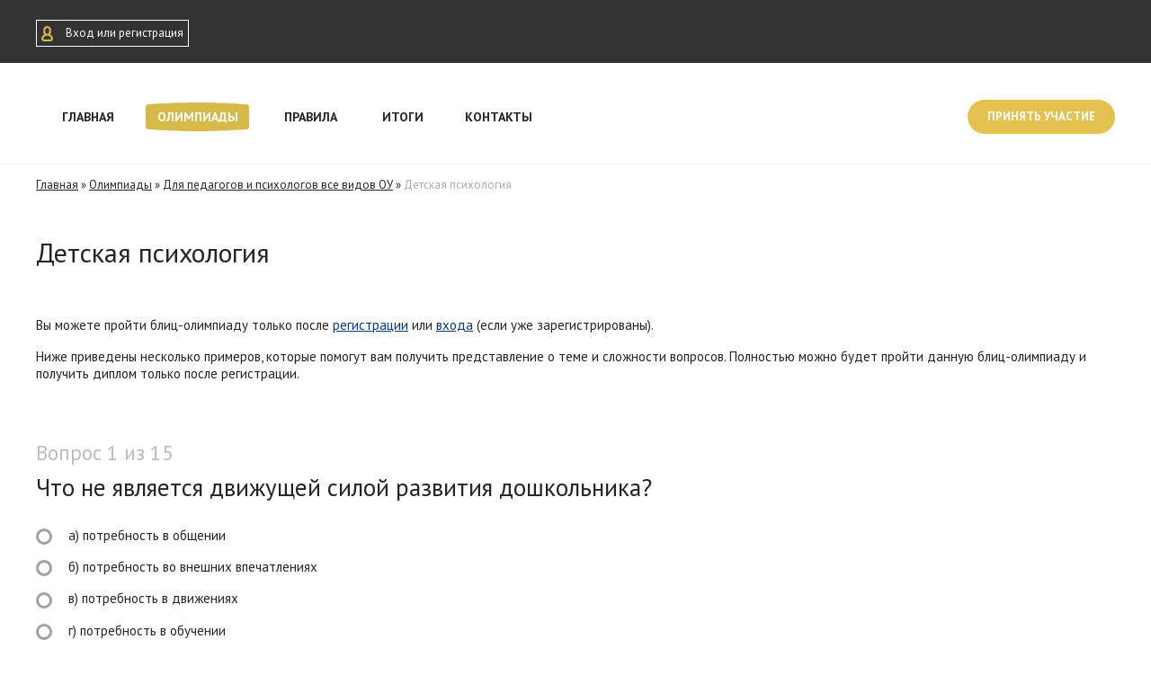

--- FILE ---
content_type: text/html; charset=UTF-8
request_url: http://umnata.ru/olimpiady/dlya-pedagogov-i-psihologov-vse-vidov-ou/detskaya-psihologiya/
body_size: 4776
content:
<!doctype html>
<html lang="en">
<head>
    <meta http-equiv="X-UA-Compatible" content="IE=edge,chrome=1">
	<meta http-equiv="Content-Type" content="text/html; charset=UTF-8" /> 
	<title>Детская психология - Умната</title>
	
	<meta name="keywords" content="Детская психология" />
	<meta name="description" content="" />
	<base href="https://umnata.ru/"/>
	<link href="https://umnata.ru/assets/templates/ifreework_com/favicon.ico" rel="shortcut icon" type="image/x-icon" />
    <meta name="viewport" content="width=device-width, initial-scale=1">

    <link rel="stylesheet" href="https://umnata.ru/assets/templates/ifreework_com/css/normalize.css">
    <link rel="stylesheet" href="https://umnata.ru/assets/templates/ifreework_com/css/main.css">

    <script src="//ajax.googleapis.com/ajax/libs/jquery/1.11.2/jquery.min.js"></script>
    <script src="https://umnata.ru/assets/templates/ifreework_com/js/main.js"></script>
    <script src="https://umnata.ru/assets/templates/ifreework_com/js/jquery.formstyler.js"></script>

    <!--[if lt IE 9]>
    <script src="//html5shiv.googlecode.com/svn/trunk/html5.js"></script>
    <script>window.html5 || document.write('<script src="https://umnata.ru/assets/templates/ifreework_com/js/html5shiv.js"><\/script>')</script>
<![endif]-->
	<!-- Yandex.Metrika counter -->
<script type="text/javascript" >
   (function(m,e,t,r,i,k,a){m[i]=m[i]||function(){(m[i].a=m[i].a||[]).push(arguments)};
   m[i].l=1*new Date();k=e.createElement(t),a=e.getElementsByTagName(t)[0],k.async=1,k.src=r,a.parentNode.insertBefore(k,a)})
   (window, document, "script", "https://mc.yandex.ru/metrika/tag.js", "ym");

   ym(27316355, "init", {
        id:27316355,
        clickmap:true,
        trackLinks:true,
        accurateTrackBounce:true,
        webvisor:true
   });
</script>
<noscript><div><img src="https://mc.yandex.ru/watch/27316355" style="position:absolute; left:-9999px;" alt="" /></div></noscript>
<!-- /Yandex.Metrika counter -->
</head>

<body>
<section class="top_block"> <div class="grid"> <div class="user_autoriz">
            <span>Вход или регистрация</span>
        </div>  </div> </section> <header>
    <div class="grid">
        <a href="#" class="open_menu"></a>
        <nav class="main_menu">
				<ul><li><a href="https://umnata.ru/" title="Главная" >Главная</a></li>
<li class="active"><a href="/olimpiady/" title="Блиц-олимпиады" >Олимпиады</a></li>
<li><a href="/pravila.html" title="Правила" >Правила</a></li>
<li><a href="/itogi.html" title="Итоги" >Итоги</a></li>
<li class="last"><a href="/contacts.html" title="Контакты и поддержка" >Контакты</a></li>
</ul>
        </nav>
        <a href="olimpiady/" class="participate orng_link">Принять участие</a>
    </div>
</header>
<section class="specific">
    <div class="grid">
        <ul class="paginator"><li><span class="B_firstCrumb"><a class="B_homeCrumb" href="/" title="Главная">Главная</a></span></li>  &raquo;  <li><a class="B_crumb" href="/olimpiady/" title="Блиц-олимпиады для педагогов общеобразовательных школ">Олимпиады</a></li>  &raquo;  <li><a class="B_crumb" href="/olimpiady/dlya-pedagogov-i-psihologov-vse-vidov-ou/" title="Для педагогов и психологов все видов ОУ">Для педагогов и психологов все видов ОУ</a></li>  &raquo;  <li><span class="B_lastCrumb"><span class="B_currentCrumb">Детская психология</span></span></li></ul>
        <div class="title">
            <h2>Детская психология</h2>
            <span> <i></i>
                    <!--br>Область знаний: Для педагогов и психологов все видов ОУ.</i-->
            </span>
        </div>
		<article>
            <p>
                Вы можете пройти блиц-олимпиаду только после
                <a href="#" class="user_autoriz">регистрации</a>
                или
                <a href="#" class="user_autoriz">входа</a>
                (если уже зарегистрированы).
            </p>
            <p>
                Ниже приведены несколько примеров, которые помогут вам получить представление о теме и сложности вопросов. Полностью можно будет пройти данную блиц-олимпиаду и получить диплом только после регистрации.
            </p>
        </article>
		<a name="q"></a>
	
		<article>
            <div class="box">
                <p class="number">Вопрос 1 из 15</p>
                <p class="question">
                   Что не является движущей силой развития дошкольника?
                </p>
                <form action="http://umnata.ru/olimpiady/dlya-pedagogov-i-psihologov-vse-vidov-ou/detskaya-psihologiya/?list_page=2#q" method="POST" name="contact_form"><!-- #q -->
					
					<input name="questions" value="4107" type="hidden">
					
                    <div class="variants">
                        <div>
							<span>
							<input type="radio" name="radio" value="1" id="v1">
							</span>
							<label for="v1">
                            <span class="variants-text">а) потребность в общении</span>
							</label>
                        </div>
						<div class="clr"></div>
                        <div>
							<span>
                            <input type="radio" name="radio" value="2" id="v2">                            
							</span>
							<label for="v2">
                            <span class="variants-text">б) потребность во внешних впечатлениях</span>
								</label>
                        </div>
						<div class="clr"></div>
                        <div>
							<span>
                            <input type="radio" name="radio" value="3" id="v3">
                            </span>
							<label for="v3">
                            <span class="variants-text">в) потребность в движениях</span>
							</label>
                        </div>
						<div class="clr"></div>
                        <div>
							<span>
                            <input type="radio" name="radio" value="4" id="v4">
                            </span>
							<label for="v4">
                            <span class="variants-text">г) потребность в обучении</span>
							</label>
                        </div>
						<div class="clr"></div>
                    </div>
					<input type="submit" value="Следующий вопрос" class="orng_link next" name="submitbtn">
                </form>
            </div>
        </article>
       
		<article class="question_pagination"><ul><li class="active"><span class="active"></span></li><li><span ></span></li><li><span ></span></li><li><span ></span></li><li><span ></span></li><li><span ></span></li><li><span ></span></li><li><span ></span></li><li><span ></span></li><li><span ></span></li><li><span ></span></li><li><span ></span></li><li><span ></span></li><li><span ></span></li><li><span ></span></li></ul></article>
    </div>
</section>
<!-- footer -->
<footer>
    <div class="grid">
        <p class="copyright">
            &copy; 2025 Умната
            <br>
            Конкурсы для педагогов. 0+
            <br>Все права защищены<br>
		<span style="font-size:0.75em; color:grey;">
			Сайт использует файлы «cookie» с целью персонализации сервисов и повышения удобства пользования сайтом.<br>Если вы не хотите, чтобы ваши пользовательские данные обрабатывались, пожалуйста, ограничьте их использование в своём браузере.<br>
<a href="assets/files/polojenie-umnata.doc" target="_blank" style="color:grey;">Положение конкурса</a><br />
<a href="assets/files/ofertaumnata.doc" target="_blank" style="color:grey;">Договор-оферта</a><br />
<a href="assets/files/UMpolicy.doc" target="_blank" style="color:grey;">Политика конфиденциальности</a><br />
<a href="assets/files/UMsoglasie.doc" target="_blank" style="color:grey;">Согласие на обработку персональных данных</a><br />
</span></p>
        <div class="autor">
            <p class="justifyright"><span style="color: #808080; font-size: 80%;">Копирование и распространение материалов возможны только<br />с письменного разрешения <br />администрации сайта.</span></p></div>
        <!--div class="logo"></div-->
    </div>
</footer>
<!-- pop up -->
<div class="pop_up_wrapper">
    <div class="pop_up">
    <a href="#" class="close_pop_up">×</a>
        <div class="login">
            <p class="title">
                Вход
            </p>
			    <script type="text/JavaScript">
    <!--//--><![CDATA[//><!--
        function getElementById(id){
            var o, d=document;
            if (d.layers) {o=d.layers[id];if(o) o.style=o};
            if (!o && d.getElementById) o=d.getElementById(id);
            if (!o && d.all) o = d.all[id];
            return o;
        }
    
        function webLoginShowForm(i){
            var a = getElementById('WebLoginLayer0');
            var b = getElementById('WebLoginLayer2');
            if(i==1 && a && b) {
                a.style.display="block";
                b.style.display="none";
                document.forms['loginreminder'].txtpwdrem.value = 0;
            }
            else if(i==2 && a && b) {
                a.style.display="none";
                b.style.display="block";    
                document.forms['loginreminder'].txtpwdrem.value = 1;
            }
        };        
        function webLoginCheckRemember () {
            if(document.loginfrm.rememberme.value==1) {
                document.loginfrm.rememberme.value=0;    
            } else {
                document.loginfrm.rememberme.value=1;
            }
        }
        function webLoginEnter(nextfield,event) {
            if(event && event.keyCode == 13) {
                if(nextfield.name=='cmdweblogin') {
                    document.loginfrm.submit();
                    return false; 
                }
                else {
                    nextfield.focus();
                    return false; 
                }
            } else {
                return true;
            }
        }
    //--><!]]>
    </script>
    <div id='WebLoginLayer0' style='position:relative'>
    <!-- login form section-->
    <form method="post" name="loginfrm" action="/olimpiady/dlya-pedagogov-i-psihologov-vse-vidov-ou/detskaya-psihologiya/"  class="form" role="form">

		
    <input type="hidden" value="0" name="rememberme">
	<label for="idr2">Email</label>
	<input type="email" name="username" onkeypress="return webLoginEnter(document.loginfrm.password);" value=""  class="form-control" id="idr2" placeholder="Email" required autofocus />
	
	<label for="idr1">Пароль</label>	
	<input name="password" onkeypress="return webLoginEnter(document.loginfrm.cmdweblogin);" type="password" class="form-control" id="idr1" placeholder="Password" required/>
	 
	<div class="checkbox">	
	<input type="checkbox" id="chkbox" name="chkbox" tabindex="4" size="1" value=""  checked onclick="webLoginCheckRemember()"/>
	<label for="">Запомнить меня</label> 			
	<a href="#" onclick="webLoginShowForm(2);return false;">Забыли пароль?</a>
	</div>	
    <input type="submit" value="Войти" name="cmdweblogin"  class="orng_link"/>

			  
    </form>
    </div><div id='WebLoginLayer2' style='position:relative;display:none'>
    <!-- Password reminder form section -->
    <form name="loginreminder" method="post" action="/olimpiady/dlya-pedagogov-i-psihologov-vse-vidov-ou/detskaya-psihologiya/"  class="form" role="form">
    <input type="hidden" name="txtpwdrem" value="0" />
		<h2 class="form-signin-heading">Укажите адрес email:</h2>
		<input name="txtwebemail"  type="email" class="form-control" placeholder="Email address" required autofocus/>
		<input type="submit" value="Отправить" name="cmdweblogin" class="orng_link"/>
    </form></div>
        </div>
        <div class="registr">
            <p class="title">
                Регистрация
            </p>
            <form action="" class="form" id="form_id1">
                <label for="">Электронная почта</label>
                <input type="text" name="mail">

                <label for="">Пароль</label>
                <input type="password" class="input_invis_" name="password">
				
				<input class="orng_link orng_link_width" id="jr1" type="button" value="Зарегистрироваться" onclick="AjaxFormRequest('result_div_id1', 'form_id1', 'registraciya.html')">
			  
								<div style="display:none">
									<input type="text" name="list">
									<input type="text" name="email">
									<textarea name="text"></textarea>
									<input type="text" name="f_name">
									<input type="text" name="rock">
									<textarea name="about"></textarea>
									<input type="text" name="who" value="user">
									<input type="text" name="form_id" value="form_id1">
									<input type="text" name="nuri" value="Детская психология">
									<input type="text" name="uri" value="olimpiady/dlya-pedagogov-i-psihologov-vse-vidov-ou/detskaya-psihologiya/">
									<textarea name="bot"></textarea>
								</div>
								<div id="result_div_id1"></div>
                

                
            </form>
        </div>
        <div class="clr"></div>
        <!--<div class="social">
            <p>
                Вход или регистрация через:
            </p>
			<script src="https://umnata.ru/assets/snippets/modxloginza/widget.js" type="text/javascript"></script><a href="https://loginza.ru/api/widget?providers_set=vkontakte&token_url=http://umnata.ru/olimpiady/dlya-pedagogov-i-psihologov-vse-vidov-ou/detskaya-psihologiya/" class="loginza vk"></a><a href="https://loginza.ru/api/widget?providers_set=vkontakte&token_url=http://umnata.ru/olimpiady/dlya-pedagogov-i-psihologov-vse-vidov-ou/detskaya-psihologiya/" class="loginza fb"></a>
          
        </div>-->
		
			<p style="font-size:0.75em;">
                Нажимая кнопку «ЗАРЕГИСТРИРОВАТЬСЯ», я принимаю условия <a href="/assets/files/ofertaumnata.doc" target="_blank">Пользовательского соглашения</a> и даю своё <a href="assets/files/UMsoglasie.doc" target="_blank">согласие</a> на обработку моих персональных данных на условиях, определенных <a href="/assets/files/UMpolicy.doc" target="_blank">Политикой конфиденциальности</a>.
            </p>
			
          
        
       
    </div>
</div>  

<!--  Mem : 20,5 mb, MySQL: 0,0068 s, 10 request(s), PHP: 0,0900 s, total: 0,0968 s, document from cache. -->
</body>
</html>